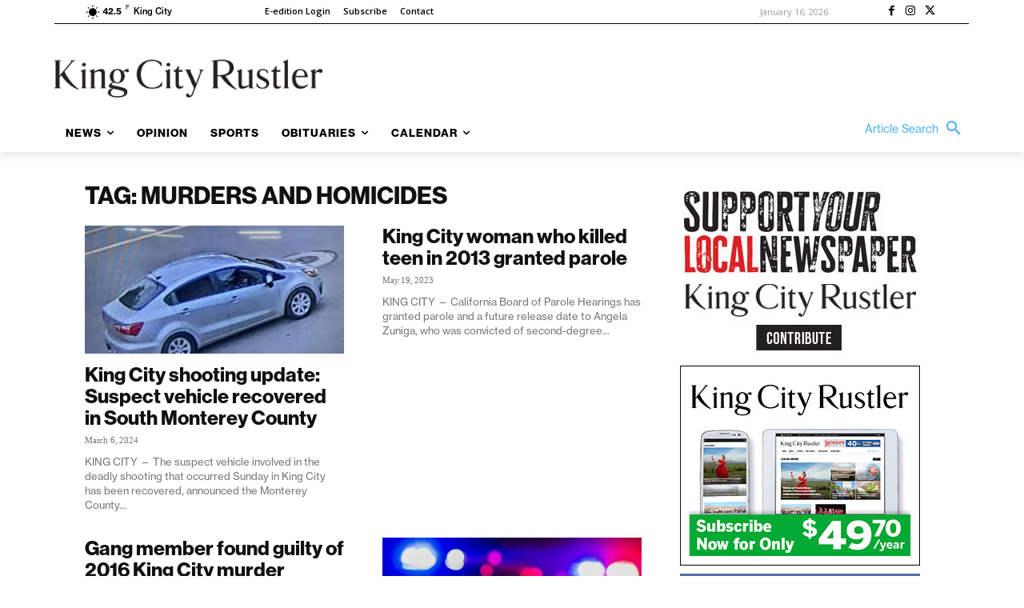

--- FILE ---
content_type: application/javascript
request_url: https://prism.app-us1.com/?a=67896802&u=https%3A%2F%2Fkingcityrustler.com%2Fblog%2Ftag%2Fmurders-and-homicides%2Fpage%2F3%2F%3Famp
body_size: 123
content:
window.visitorGlobalObject=window.visitorGlobalObject||window.prismGlobalObject;window.visitorGlobalObject.setVisitorId('c99bc78a-5867-4c34-ab43-4777e47bdf4d', '67896802');window.visitorGlobalObject.setWhitelistedServices('tracking', '67896802');